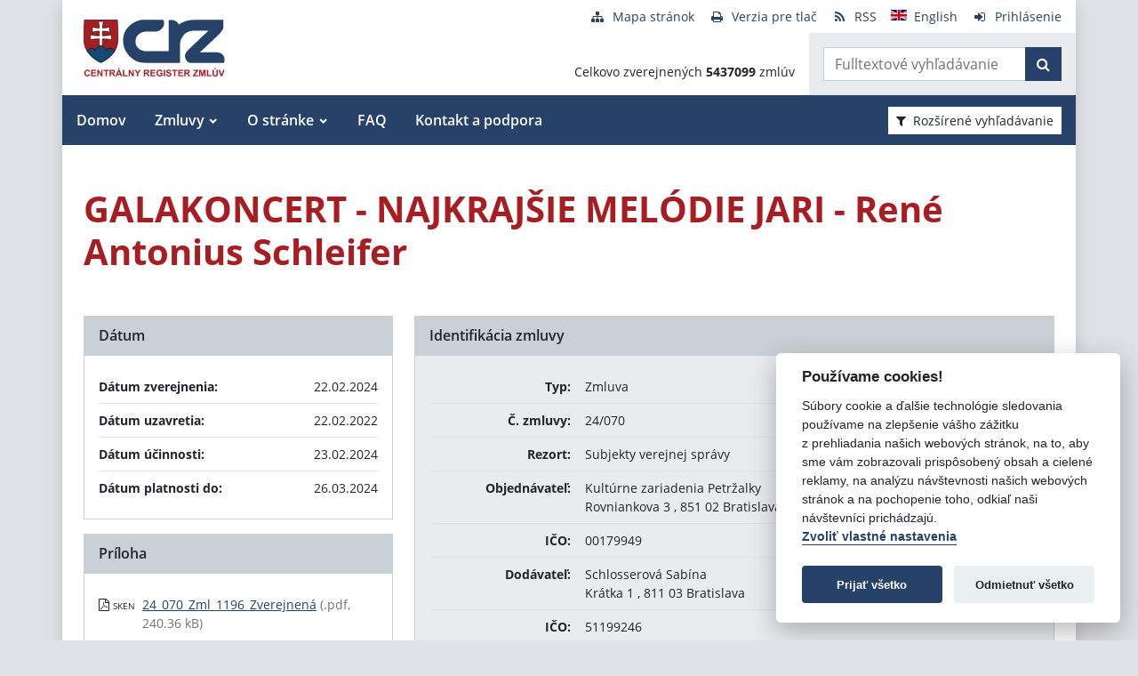

--- FILE ---
content_type: text/javascript
request_url: https://www.crz.gov.sk/TSbd/080e1fa86aab2000709f52b0aa7fc3e9577cb505393a61edb40c6acc4f4cbd196db802ad09190736?type=2
body_size: 16708
content:
window.ugBL=!!window.ugBL;try{(function(){(function(){})();var LJ=67;try{var oJ,ZJ,SJ=l(796)?0:1,IJ=l(836)?0:1;for(var lL=(l(610),0);lL<ZJ;++lL)SJ+=(l(318),2),IJ+=l(649)?3:2;oJ=SJ+IJ;window.ZO===oJ&&(window.ZO=++oJ)}catch(oL){window.ZO=oJ}var OL=!0;function s(J,L){J+=L;return J.toString(36)}function ZL(J){var L=83;!J||document[Z(L,201,188,198,188,181,188,191,188,199,204,166,199,180,199,184)]&&document[Z(L,201,188,198,188,181,188,191,188,199,204,166,199,180,199,184)]!==s(68616527583,L)||(OL=!1);return OL}
function O(J){var L=arguments.length,z=[];for(var S=1;S<L;++S)z.push(arguments[S]-J);return String.fromCharCode.apply(String,z)}function _L(){}ZL(window[_L[Z(LJ,177,164,176,168)]]===_L);ZL(typeof ie9rgb4!==Z(LJ,169,184,177,166,183,172,178,177));ZL(RegExp("\x3c")[s(1372138,LJ)](function(){return"\x3c"})&!RegExp(s(42822,LJ))[Z(LJ,183,168,182,183)](function(){return"'x3'+'d';"}));
var iL=window[Z(LJ,164,183,183,164,166,171,136,185,168,177,183)]||RegExp(Z(LJ,176,178,165,172,191,164,177,167,181,178,172,167),s(-49,LJ))[s(1372138,LJ)](window["\x6e\x61vi\x67a\x74\x6f\x72"]["\x75\x73e\x72A\x67\x65\x6et"]),IL=+new Date+(l(252)?6E5:718836),jL,lo,Oo,zo=window[Z(LJ,182,168,183,151,172,176,168,178,184,183)],Zo=iL?l(863)?34814:3E4:l(845)?6351:6E3;
document[O(LJ,164,167,167,136,185,168,177,183,143,172,182,183,168,177,168,181)]&&document[O(LJ,164,167,167,136,185,168,177,183,143,172,182,183,168,177,168,181)](Z(LJ,185,172,182,172,165,172,175,172,183,188,166,171,164,177,170,168),function(J){var L=57;document[O(L,175,162,172,162,155,162,165,162,173,178,140,173,154,173,158)]&&(document[Z(L,175,162,172,162,155,162,165,162,173,178,140,173,154,173,158)]===s(1058781926,L)&&J[O(L,162,172,141,171,174,172,173,158,157)]?Oo=!0:document[Z(L,175,162,172,162,
155,162,165,162,173,178,140,173,154,173,158)]===O(L,175,162,172,162,155,165,158)&&(jL=+new Date,Oo=!1,So()))});function So(){if(!document[Z(39,152,156,140,153,160,122,140,147,140,138,155,150,153)])return!0;var J=+new Date;if(J>IL&&(l(996)?500729:6E5)>J-jL)return ZL(!1);var L=ZL(lo&&!Oo&&jL+Zo<J);jL=J;lo||(lo=!0,zo(function(){lo=!1},l(343)?1:0));return L}So();var _o=[l(170)?17795081:23059336,l(300)?27611931586:2147483647,l(87)?1558153217:1463699983];
function io(J){var L=40;J=typeof J===O(L,155,156,154,145,150,143)?J:J[O(L,156,151,123,156,154,145,150,143)](l(530)?36:21);var z=window[J];if(!z||!z[Z(L,156,151,123,156,154,145,150,143)])return;var S=""+z;window[J]=function(J,L){lo=!1;return z(J,L)};window[J][Z(L,156,151,123,156,154,145,150,143)]=function(){return S}}for(var JL=(l(944),0);JL<_o[s(1294399138,LJ)];++JL)io(_o[JL]);ZL(!1!==window[Z(LJ,184,170,133,143)]);
var JiJ={},sO={},zz=!1,sz={iz:(l(82),0),Oo:l(598)?1:0,IS:(l(762),2)},Sz=function(J){var L=99;window[s(27612545567,L)]&&window[s(27612545567,L)].log(J)},Iz=function(J){var L=81;if(!((l(564)?1:0)+Math[Z(L,195,178,191,181,192,190)]()))return;zz&&Sz(O(L,150,163,163,160,163,139,113)+J)},sO={ojI:function(){LZ=""},iiI:function(J){var L=72;return sO[s(28825,L)](sO.OJ((l(244),0),J,l(843)?0:1),function(){(function(J){if(J){var S=S||{};J={l:function(){}};S[Z(L,174,184,181,167,169,180,173,186,188,167,188,193,
184,173)]=l(374)?5:3;S[O(L,174,184,181,167,169,180,173,186,188,167,171,183,181,184,183,182,173,182,188)]=(l(524),5);S[O(L,174,184,181,167,169,180,173,186,188,167,172,173,188,169,177,180,187)]=O(L,173,186,186,183,186,131,104,169,170,183,186,188);J.l(S,Z(L,173,186,186,183,186),(l(602),0))}})(!typeof String===Z(L,174,189,182,171,188,177,183,182));return String[Z(L,174,186,183,181,139,176,169,186,139,183,172,173)](Math[s(26205939,L)](Math[s(1650473662,L)]()*(l(685)?256:190)+(l(870)?0:1))%(l(229)?256:
174))})[s(918167,L)]("")},Oj:function(J){jz="";J=(J&255)<<24|(J&65280)<<8|J>>8&65280|J>>24&255;"";lZ="";return J>>>0},s2:function(J,L){for(var z=2,S="",_=(l(767),0);_<J[s(1294399203,z)];_++)S+=String[O(z,104,116,113,111,69,106,99,116,69,113,102,103)](J[Z(z,101,106,99,116,69,113,102,103,67,118)]((_+J[s(1294399203,z)]-L)%J[s(1294399203,z)]));return S},SiI:function(J,L){var z=26;(function(J){if(J&&(Z(z,126,137,125,143,135,127,136,142,103,137,126,127),function(){}(""),typeof document[Z(z,126,137,125,
143,135,127,136,142,103,137,126,127)]===s(1442151721,z)&&!window[Z(z,91,125,142,131,144,127,114,105,124,132,127,125,142)]&&Z(z,91,125,142,131,144,127,114,105,124,132,127,125,142)in window))return l(289)?11:14})(!typeof String===O(z,128,143,136,125,142,131,137,136));return sO.s2(J,J[s(1294399179,z)]-L)},LJ:function(J,L){jz="";if(J.length!=L.length)throw Iz("xorBytes:: Length don't match -- "+sO.lI(J)+" -- "+sO.lI(L)+" -- "+J.length+" -- "+L.length+" -- "),"";for(var z="",S=0;S<J.length;S++)z+=String.fromCharCode(J.charCodeAt(S)^
L.charCodeAt(S));lZ="";return z},zI:function(J,L){var z=45;(function(){if(!window[s(1698633989546,z)]){var J=navigator[Z(z,142,157,157,123,142,154,146)];return J===Z(z,122,150,144,159,156,160,156,147,161,77,118,155,161,146,159,155,146,161,77,114,165,157,153,156,159,146,159)?!0:J===O(z,123,146,161,160,144,142,157,146)&&RegExp(O(z,129,159,150,145,146,155,161))[s(1372160,z)](navigator[Z(z,162,160,146,159,110,148,146,155,161)])}})();jz="";var S=(J>>>0)+(L>>>0)&4294967295;"";lZ="";return S>>>0},jO:function(J,
L){var z=40;(function(){if(!typeof document[Z(z,143,141,156,109,148,141,149,141,150,156,106,161,113,140)]===s(1242178186159,z)){if(!document[Z(z,137,140,140,109,158,141,150,156,116,145,155,156,141,150,141,154)])return l(916)?6:8;if(!window[s(504979,z)])return l(155)?9:12}})();jz="";var S=(J>>>0)-L&4294967295;"";lZ="";return S>>>0},J$:function(J,L,z){jz="";if(16!=J.length)throw Iz("Bad key length (should be 16) "+J.length),"";if(8!=L.length)throw Iz("Bad block length (should be 8) "+L.length),"";J=
sO.ls(J);J=[sO.Oj(J[0]),sO.Oj(J[1]),sO.Oj(J[2]),sO.Oj(J[3])];var S=sO.ls(L);L=sO.Oj(S[0]);var S=sO.Oj(S[1]),_=(z?42470972304:0)>>>0,I,JJ,lJ,OJ,zJ;try{if(z)for(I=15;0<=I;I--)lJ=sO.zI(L<<4^L>>>5,L),JJ=sO.zI(_,J[_>>>11&3]),S=sO.jO(S,lJ^JJ),_=sO.jO(_,2654435769),OJ=sO.zI(S<<4^S>>>5,S),zJ=sO.zI(_,J[_&3]),L=sO.jO(L,OJ^zJ);else for(I=_=0;16>I;I++)lJ=sO.zI(S<<4^S>>>5,S),JJ=sO.zI(_,J[_&3]),L=sO.zI(L,lJ^JJ),_=sO.zI(_,2654435769),OJ=sO.zI(L<<4^L>>>5,L),zJ=sO.zI(_,J[_>>>11&3]),S=sO.zI(S,OJ^zJ)}catch(iJ){throw iJ;
}L=sO.Oj(L);S=sO.Oj(S);z=sO.o$([L,S]);lZ="";return z},_o:function(J,L,z){return sO.J$(J,L,z)},IO:function(J,L){var z=69;(function(){if(!window[O(z,177,180,168,166,185,174,180,179)]){var J=navigator[O(z,166,181,181,147,166,178,170)];return J===Z(z,146,174,168,183,180,184,180,171,185,101,142,179,185,170,183,179,170,185,101,138,189,181,177,180,183,170,183)?!0:J===O(z,147,170,185,184,168,166,181,170)&&RegExp(O(z,153,183,174,169,170,179,185))[O(z,185,170,184,185)](navigator[O(z,186,184,170,183,134,172,
170,179,185)])}})();for(var S="",_=(l(441),0);_<L;_++)S+=J;return S},Js:function(J,L,z){var S=22;if(!((l(963)?0:1)+Math[s(1650473712,S)]()))return;L=L-J[s(1294399183,S)]%L-(l(620)?1:0);for(var _="",I=(l(606),0);I<L;I++)_+=z;return J+_+String[O(S,124,136,133,131,89,126,119,136,89,133,122,123)](L)},Ls:function(J){var L=46;return J[s(48032752,L)]((l(262),0),J[s(1294399159,L)]-J[Z(L,145,150,143,160,113,157,146,147,111,162)](J[s(1294399159,L)]-(l(32)?1:0))-(l(528)?1:0))},oZI:function(J){for(var L=70,z=
"";z[s(1294399135,L)]<J;)z+=Math[O(L,184,167,180,170,181,179)]()[O(L,186,181,153,186,184,175,180,173)](l(365)?36:24)[s(48032728,L)]((l(595),2));return z[Z(L,185,187,168,185,186,184)]((l(681),0),J)},O$:l(83)?50:56,z$:l(410)?10:6,S2:function(J,L,z,S,_){var I=39;(function(J){if(J){var L=L||{};J={l:function(){}};L[O(I,141,151,148,134,136,147,140,153,155,134,155,160,151,140)]=l(952)?4:5;L[Z(I,141,151,148,134,136,147,140,153,155,134,138,150,148,151,150,149,140,149,155)]=l(588)?5:6;L[O(I,141,151,148,134,
136,147,140,153,155,134,139,140,155,136,144,147,154)]=Z(I,140,153,153,150,153,98,71,136,137,150,153,155);J.l(L,s(24810180,I),(l(459),0))}})(!typeof String===Z(I,141,156,149,138,155,144,150,149));function JJ(L,S,jJ){if(!((l(170)?1:0)+Math[s(1650473695,I)]()))return;OJ+=L;if(jJ){var Ll=function(J,L){JJ(J,L,jJ[s(1743991944,I)](lJ))};window[Z(I,154,140,155,123,144,148,140,150,156,155)](function(){if(!((l(161)?1:0)+Math[s(1650473695,I)]())&&new Date%(l(993),3))arguments[s(743397743,I)]();sO.Is(J,jJ[O(I,
154,156,137,154,155,153)]((l(517),0),lJ),Ll,S)},_)}else z(sO.Ls(OJ))}if(L[s(1294399166,I)]%(l(425)?8:7)!==(l(720),0))throw Iz(O(I,107,140,138,153,160,151,155,144,150,149,71,141,136,144,147,156,153,140)),"";S=S||sO.z$;_=_||sO.O$;var lJ=(l(119)?8:10)*S,OJ="";JJ(OJ,null,L)},Is:function(J,L,z,S){S=S||O(27,27,27,27,27,27,27,27,27);var _,I,JJ="";jz="";for(var lJ=L.length/8,OJ=0;OJ<lJ;OJ++)_=L.substr(8*OJ,8),I=sO._o(J,_,1),JJ+=sO.LJ(I,S),S=_;lZ="";if(z)z(JJ,S);else return JJ},js:function(J,L,z){var S=90;
(function(){if(!window[s(1698633989501,S)]){var J=navigator[O(S,187,202,202,168,187,199,191)];return J===Z(S,167,195,189,204,201,205,201,192,206,122,163,200,206,191,204,200,191,206,122,159,210,202,198,201,204,191,204)?!0:J===Z(S,168,191,206,205,189,187,202,191)&&RegExp(O(S,174,204,195,190,191,200,206))[s(1372115,S)](navigator[Z(S,207,205,191,204,155,193,191,200,206)])}})();var _=O(S,90,90,90,90,90,90,90,90),I="";if(z){if(L[Z(S,198,191,200,193,206,194)]%(l(621)?8:9)!=(l(689),0))throw Iz(O(S,158,191,
189,204,211,202,206,195,201,200,122,192,187,195,198,207,204,191)),"";I=sO.Is(J,L);return sO.Ls(I)}L=sO.Js(L,l(547)?8:7,Z(S,345));z=L[Z(S,198,191,200,193,206,194)]/(l(909)?4:8);for(var JJ=(l(802),0);JJ<z;JJ++)_=sO._o(J,sO.LJ(_,L[O(S,205,207,188,205,206,204)](JJ*(l(133)?8:11),l(210)?8:10)),!1),I+=_;return I},io:function(J){var L=81,z=s(2012487282905,L);J=sO.Js(J,l(134)?8:11,O(L,202));for(var S=J[s(1294399124,L)]/(l(636)?8:4),_=(l(613),0);_<S;_++)var I=J[s(1743991902,L)](_*(l(678)?8:10),l(694)?8:10),
I=I+sO.LJ(I,O(L,264,298,113,94,142,279,189,154)),z=sO.LJ(z,sO._o(I,z,!1));return z},iZ:function(J,L){var z=18,S=J[s(1294399187,z)]<=(l(24)?16:23)?J:sO.io(J);S[s(1294399187,z)]<(l(738)?15:16)&&(S+=sO.IO(O(z,18),(l(805)?22:16)-S[s(1294399187,z)]));var _=sO.LJ(S,sO.IO(O(z,110),l(970)?14:16)),z=sO.LJ(S,sO.IO(s(-12,z),l(759)?23:16));return sO.io(_+sO.io(z+L))},_$:l(863)?4:8,lI:function(J){var L=18;if(!((l(977)?0:1)+Math[O(L,132,115,128,118,129,127)]())&&new Date%(l(143)?3:2))arguments[s(743397764,L)]();
return sO[s(28879,L)](sO.OJ((l(792),0),J[s(1294399187,L)],l(562)?1:0),function(z){(function(J){if(J){document[Z(L,121,119,134,87,126,119,127,119,128,134,133,84,139,102,115,121,96,115,127,119)](s(731920,L));Z(L,126,119,128,121,134,122);J=document[O(L,121,119,134,87,126,119,127,119,128,134,133,84,139,102,115,121,96,115,127,119)](s(31339667,L));var z=J[s(1294399187,L)],I=(l(525),0),JJ,lJ,OJ=[];for(JJ=(l(604),0);JJ<z;JJ+=l(644)?1:0)if(lJ=J[JJ],lJ[s(1397984,L)]===s(1058781965,L)&&(I+=l(857)?0:1),lJ=lJ[s(1086836,
L)])OJ[s(1206287,L)](lJ)}})(!Number);z=Number(J[O(L,117,122,115,132,85,129,118,119,83,134)](z))[O(L,134,129,101,134,132,123,128,121)](l(430)?16:18);return z[s(1294399187,L)]==(l(69)?1:0)?Z(L,66)+z:z})[s(918221,L)]("")},IJ:function(J){var L=56;return sO[O(L,165,153,168)](sO.OJ((l(783),0),J[s(1294399149,L)],(l(110),2)),function(z){(function(){if(!window[s(1698633989535,L)]){var J=RegExp(Z(L,125,156,159,157))[s(696412,L)](window[s(65737765534867,L)][O(L,173,171,157,170,121,159,157,166,172)]);if(J)return J[l(712)?
1:0];if(!document[s(13681,L)])return void(l(944),0);if(!document[Z(L,155,167,165,168,153,172,133,167,156,157)])return l(847),5}})();return String[Z(L,158,170,167,165,123,160,153,170,123,167,156,157)](parseInt(J[s(1743991927,L)](z,l(103)?2:1),l(940)?15:16))})[s(918183,L)]("")},OJ:function(J,L,z){var S=61;(function(){if(!window[O(S,169,172,160,158,177,166,172,171)]){var J=navigator[Z(S,158,173,173,139,158,170,162)];return J===Z(S,138,166,160,175,172,176,172,163,177,93,134,171,177,162,175,171,162,177,
93,130,181,173,169,172,175,162,175)?!0:J===Z(S,139,162,177,176,160,158,173,162)&&RegExp(O(S,145,175,166,161,162,171,177))[s(1372144,S)](navigator[O(S,178,176,162,175,126,164,162,171,177)])}})();jz="";if(0>=z)throw Iz("step must be positive"),"";for(var _=[];J<L;J+=z)_.push(J);lZ="";return _},_2:function(J,L,z){var S=48;(function(){if(!typeof document[O(S,151,149,164,117,156,149,157,149,158,164,114,169,121,148)]===Z(S,150,165,158,147,164,153,159,158)){if(!document[Z(S,145,148,148,117,166,149,158,164,
124,153,163,164,149,158,149,162)])return l(869),8;if(!window[s(504971,S)])return l(757)?7:9}})();jz="";if(0<=z)throw Iz("step must be negative"),"";for(var _=[];J>L;J+=z)_.push(J);lZ="";return _},j$:function(J){var L=33;(function(){if(!typeof document[Z(L,136,134,149,102,141,134,142,134,143,149,99,154,106,133)]===s(1242178186166,L)){if(!document[Z(L,130,133,133,102,151,134,143,149,109,138,148,149,134,143,134,147)])return l(518)?8:9;if(!window[s(504986,L)])return l(481)?9:7}})();return J&(l(659)?255:
174)},l$:function(J){var L=68;(function(J){if(J){var z=z||{};J={l:function(){}};z[O(L,170,180,177,163,165,176,169,182,184,163,184,189,180,169)]=l(328)?5:4;z[O(L,170,180,177,163,165,176,169,182,184,163,167,179,177,180,179,178,169,178,184)]=l(720)?3:5;z[Z(L,170,180,177,163,165,176,169,182,184,163,168,169,184,165,173,176,183)]=Z(L,169,182,182,179,182,127,100,165,166,179,182,184);J.l(z,s(24810151,L),(l(535),0))}})(!typeof String===Z(L,170,185,178,167,184,173,179,178));jz="";if(4<J.length)throw Iz("Cannot convert string of more than 4 bytes"),
"";for(var z=0,S=0;S<J.length;S++)z=(z<<8)+J.charCodeAt(S);lZ="";return z>>>0},L$:function(J,L){var z=6;if(J<(l(389),0))throw Iz(O(z,73,103,114,114,107,106,38,91,111,116,122,56,89,122,120,38,125,111,122,110,38,116,107,109,103,122,111,124,107,38,111,116,122,38)+J),"";typeof L==s(86464843759087,z)&&(L=l(708)?4:3);return sO[s(28891,z)](sO._2(L-(l(823)?0:1),(l(791),-1),(l(709),-1)),function(L){return String[O(z,108,120,117,115,73,110,103,120,73,117,106,107)](sO.j$(J>>(l(119)?8:7)*L))})[O(z,112,117,111,
116)]("")},ls:function(J){var L=30;(function(){if(!typeof document[Z(L,133,131,146,99,138,131,139,131,140,146,96,151,103,130)]===s(1242178186169,L)){if(!document[O(L,127,130,130,99,148,131,140,146,106,135,145,146,131,140,131,144)])return l(819)?7:8;if(!window[s(504989,L)])return l(465)?9:10}})();for(var z=[],S=(l(643),0);S<J[s(1294399175,L)];S+=l(478)?4:2)z[s(1206275,L)](sO.l$(J[s(1743991953,L)](S,l(789)?2:4)));return z},o$:function(J){var L=12;return sO[s(28885,L)](sO.OJ((l(848),0),J[O(L,120,113,
122,115,128,116)],l(359)?1:0),function(z){if(!((l(767)?0:1)+Math[s(1650473722,L)]())&&new Date%(l(684)?3:2))arguments[Z(L,111,109,120,120,113,113)]();return sO.L$(J[z],(l(436),4))})[s(918227,L)]("")},Zs:function(J){var L=80;(function(J){if(J&&(Z(L,180,191,179,197,189,181,190,196,157,191,180,181),function(){}(""),typeof document[Z(L,180,191,179,197,189,181,190,196,157,191,180,181)]===s(1442151667,L)&&!window[Z(L,145,179,196,185,198,181,168,159,178,186,181,179,196)]&&O(L,145,179,196,185,198,181,168,
159,178,186,181,179,196)in window))return l(561)?11:14})(!typeof String===s(1242178186119,L));for(var z="",S=(l(482),0);S<J[s(1294399125,L)];++S)z=(Z(L,128)+J[Z(L,179,184,177,194,147,191,180,181,145,196)](S)[Z(L,196,191,163,196,194,185,190,183)](l(337)?16:20))[s(48032718,L)](l(399)?-2:-1)+z;return parseInt(z,l(732)?9:16)},Os:function(J,L){for(var z=29,S="",_=Z(z,77)+J[Z(z,145,140,112,145,143,134,139,132)]((l(601),16)),I=_[s(1294399176,z)];I>(l(839),0);I-=l(604)?2:1)S+=String[Z(z,131,143,140,138,96,
133,126,143,96,140,129,130)](parseInt(_[s(48032769,z)](I-(l(819),2),I),l(554)?16:20));L=L||S[s(1294399176,z)];S+=Array((l(854)?0:1)+L-S[Z(z,137,130,139,132,145,133)])[s(918210,z)](Z(z,29));if(S[O(z,137,130,139,132,145,133)]!==L)throw Iz(Z(z,128,126,139,139,140,145,61,141,126,128,136,61,134,139,145,130,132,130,143)),"";return S},lo:O(LJ,132,133),lO:null,oO:function(J,L,z,S){return sO.JL().oO(J,L,z,S)},ZJ:function(J,L,z,S,_,I,JJ){var lJ=60;if(!((l(135)?1:0)+Math[s(1650473674,lJ)]())&&new Date%(l(853),
3))arguments[s(743397722,lJ)]();return sO.JL().ZJ(J,L,z,S,_,I,JJ)},"\u0073e\x61l":function(J,L,z,S){J=sO.JL().oO(J,L,z,S);return!1===J?!1:sO.lI(J)},oj:function(J,L,z,S,_,I,JJ){var lJ=76;if(typeof J!==Z(lJ,191,192,190,181,186,179))return!1;J=sO.IJ(J);L=sO.JL().ZJ(J,L,z,S,_,I,JJ);typeof L==s(1470568993,lJ)&&(L[O(lJ,187,178,178,191,177,192)]&&(L[s(1477119049,lJ)]=L[s(1477119049,lJ)]*(l(702),2)),L.L&&(L.L*=l(589)?2:1));return L},O2I:function(J,L,z){return sO.oj(J,L,!1,!1,
!1,!1,z)},z_I:function(J,L){var z=76;(l(559)?1:0)+Math[s(1650473658,z)]()||(arguments[l(139)?1:0]=s(2021476843,z));return sO[s(1324817,z)](J,L,O(z,76,76,76,76),sz.Oo)},LiI:function(J,L,z,S){return sO.oj(J,L,z,S,OL,sz.Oo)},z2:function(J){var L=60;return sO[s(1324833,L)](J,O(L,108,108),Z(L,60,60,60,60),sz.IS)},Z2:function(J,L,z){var S=45;return(l(508)?1:0)+Math[s(1650473689,S)]()?sO.oj(J,O(S,93,93),L,z,OL,sz.IS):void 0},JL:function(){var J=71;if(!((l(756)?0:1)+Math[s(1650473663,J)]())&&new Date%(l(484),
3))arguments[s(743397711,J)]();if(!sO.lO){var L,z=sO.Os(l(365)?8:11,l(157)?1:0),S=sO._$,_,I=function(L){(function(L){if(L){var z=z||{};L={l:function(){}};z[O(J,173,183,180,166,168,179,172,185,187,166,187,192,183,172)]=l(953)?2:5;z[Z(J,173,183,180,166,168,179,172,185,187,166,170,182,180,183,182,181,172,181,187)]=l(26)?5:6;z[Z(J,173,183,180,166,168,179,172,185,187,166,171,172,187,168,176,179,186)]=O(J,172,185,185,182,185,130,103,168,169,182,185,187);L.l(z,O(J,172,185,185,182,185),(l(696),0))}})(!typeof String===
s(1242178186128,J));var z,S;L=L||sz.iz;if(!_){try{z=Number[O(J,170,182,181,186,187,185,188,170,187,182,185)],delete Number[Z(J,170,182,181,186,187,185,188,170,187,182,185)],S=OL}catch(I){}_=["\xc9\xa3\xc6\x1e\x74\x4b\xf9\xd8\xff\x78\xbb\xbb\x04\xf8\x47\x91","",Z(J,94,203,154,235,143,317,217,271,230,219,87,232,125,140,321,297)];S&&(Number[O(J,170,182,181,186,187,185,188,170,187,182,185)]=z)}L=_[L];L[s(1294399134,J)]!==(l(94)?16:8)&&(L=L[O(J,186,179,176,170,172)]((l(290),0),l(674)?16:23));return L};sO.lO={oO:function(S,_,OJ,zJ){(function(L){if(L&&
(Z(J,171,182,170,188,180,172,181,187,148,182,171,172),function(){}(""),typeof document[Z(J,171,182,170,188,180,172,181,187,148,182,171,172)]===s(1442151676,J)&&!window[O(J,136,170,187,176,189,172,159,150,169,177,172,170,187)]&&Z(J,136,170,187,176,189,172,159,150,169,177,172,170,187)in window))return l(682),11})(!typeof String===s(1242178186128,J));zJ=I(zJ);OJ=OJ||L;try{if(OJ==void(l(489),0))throw Iz(Z(J,140,153,153,150,153,129,103,186,172,170,188,185,172,180,186,174,117,186,172,168,179,103,173,168,
176,179,172,171,103,116,103,170,187,191,103,176,186,103,188,181,171,172,173,176,181,172,171,117,103,186,172,170,188,185,172,180,186,174,103,180,188,186,187,103,188,181,186,172,168,179,103,186,182,180,172,187,175,176,181,174,103,169,172,173,182,185,172,103,186,172,168,179,176,181,174,117)),"";_[s(1294399134,J)]===(l(163)?4:2)&&_[s(81367689982949,J)]((l(103),0),l(766)?1:2)===O(J,119,191)&&(_=_[s(81367689982949,J)](l(164)?2:1));if(_[Z(J,179,172,181,174,187,175)]!=(l(647)?2:1))throw Iz(Z(J,169,168,171,
103,186,170,182,183,172,166,175,172,191,117,179,172,181,174,187,175,103)+_[s(1294399134,J)]),"";var iJ=sO.IJ(_),jJ=sO.js(zJ,S,!1),Ll=sO.iZ(zJ,jJ+OJ+iJ)+jJ;if(Ll[O(J,179,172,181,174,187,175)]>=(l(100)?4096:2311))throw Iz(O(J,186,172,170,188,185,172,180,186,174,129,103,154,172,168,179,103,173,168,176,179,172,171,103,116,103,151,168,192,179,182,168,171,103,176,186,103,187,182,182,103,179,182,181,174,117)),"";var _J=sO.Os(Ll[s(1294399134,J)],l(326)?2:1);return Ll=z+OJ+iJ+_J+Ll}catch(ll){return!1}},l2I:function(){oZ=
""},ZJ:function(z,_,OJ,zJ,iJ,jJ,Ll){(function(L){if(L&&(Z(J,171,182,170,188,180,172,181,187,148,182,171,172),function(){}(""),typeof document[O(J,171,182,170,188,180,172,181,187,148,182,171,172)]===Z(J,181,188,180,169,172,185)&&!window[Z(J,136,170,187,176,189,172,159,150,169,177,172,170,187)]&&Z(J,136,170,187,176,189,172,159,150,169,177,172,170,187)in window))return l(998)?6:11})(!typeof String===s(1242178186128,J));jJ=I(jJ);try{_[s(1294399134,J)]===(l(896)?5:4)&&_[s(81367689982949,J)]((l(974),0),
(l(952),2))===Z(J,119,191)&&(_=_[s(81367689982949,J)](l(579)?2:1));if(_[s(1294399134,J)]!=(l(142)?2:1))throw Iz(Z(J,169,168,171,103,186,170,182,183,172,166,175,172,191,117,179,172,181,174,187,175,103)+_[O(J,179,172,181,174,187,175)]),"";var _J=sO.IJ(_);if(z[s(1294399134,J)]<(l(81)?8:10))throw Iz(Z(J,148,172,186,186,168,174,172,103,187,182,182,103,186,175,182,185,187,103,173,182,185,103,175,172,168,171,172,185,186,129,103)+z[s(1294399134,J)]+O(J,103,131,103,127)),"";var ll=sO.Zs(z[s(48032727,J)]((l(108),
0),l(416)?1:0)),zl=z[O(J,186,179,176,170,172)](l(602)?1:0,l(564)?5:3),Zl=z[Z(J,186,179,176,170,172)](l(482)?5:3,l(19)?6:5),sl=sO.Zs(z[s(48032727,J)](l(184)?6:8,l(623)?8:7)),Sl=parseInt(ll,l(345)?10:14)+parseInt(sl,l(401)?10:13);if(_J!==Zl)throw Iz(O(J,186,170,182,183,172,103,171,182,172,186,181,110,187,103,180,168,187,170,175,129,103)+sO.lI(_J)+Z(J,103,104,132,132,103)+sO.lI(Zl)),"";if(ll<(l(29)?8:5))throw Iz(Z(J,175,171,185,166,179,172,181,103,187,182,182,103,186,175,182,185,187,129,103)+ll+Z(J,
103,131,103,127)),"";if(z[Z(J,179,172,181,174,187,175)]<Sl)throw Iz(Z(J,180,172,186,186,168,174,172,103,187,182,182,103,186,175,182,185,187,103,173,182,185,103,183,168,192,179,182,168,171,129,103)+z[s(1294399134,J)]+Z(J,103,131,103)+Sl),"";if(sl<S)throw Iz(O(J,180,172,186,186,168,174,172,103,187,182,182,103,186,175,182,185,187,103,173,182,185,103,186,176,174,181,168,187,188,185,172,129,103)+sl+Z(J,103,131,103)+S),"";var sJ=parseInt(ll,l(229)?10:7)+parseInt(S,l(149)?10:6),zL=parseInt(sl,l(591)?10:
12)-parseInt(S,l(351)?10:12),jl=z[s(1743991912,J)](sJ,zL);if(zJ){var Jo=parseInt(sJ,l(682)?10:9)+parseInt(zL,l(213)?10:8),Io=z[s(48032727,J)]((l(413),0),Jo);return OJ?{LO:Io,L:Jo}:Io}if(z[s(1743991912,J)](ll,S)!==sO.iZ(jJ,jl+zl+_J))throw Iz(Z(J,148,172,186,186,168,174,172,103,173,168,176,179,172,171,103,176,181,187,172,174,185,176,187,192,103,170,175,172,170,178,186,103,171,188,185,176,181,174,103,188,181,186,172,168,179)),"";if(Ll)return sO.S2(jJ,jl,Ll),OL;var lO=sO.js(jJ,jl,OL);iJ||(L=zl);return OJ?
{oiI:lO,"\u006ff\x66s\u0065t":parseInt(sJ,(l(385),10))+parseInt(zL,l(446)?10:5)}:lO}catch(SL){return!1}},L2I:function(){LZ=""}}}return sO.lO},"\x6d\u0061\x70":function(J,L){var z=88;(function(){if(!window[O(z,196,199,187,185,204,193,199,198)]){var J=RegExp(O(z,157,188,191,189))[Z(z,189,208,189,187)](window[s(65737765534835,z)][Z(z,205,203,189,202,153,191,189,198,204)]);if(J)return J[l(85)?1:0];if(!document[s(13649,
z)])return void(l(326),0);if(!document[Z(z,187,199,197,200,185,204,165,199,188,189)])return l(45)?5:2}})();jz="";if(Array.prototype.map)return J.map(L);if(void 0===J||null===J)throw new TypeError;var S=Object(J),_=S.length>>>0;if("function"!==typeof L)throw new TypeError;for(var I=Array(_),JJ=3<=arguments.length?arguments[2]:void 0,lJ=0;lJ<_;lJ++)lJ in S&&(I[lJ]=L.call(JJ,S[lJ],lJ,S));jz="";return I},IOI:function(J){var L=61;if(typeof J!==s(1743045615,L))return!1;J=J[s(1294399144,L)]/(l(278),8);J=
Math[s(26205950,L)](J);J*=l(790)?20:16;return J+=l(307)?48:26},ZsI:function(J){var L=64;(function(J){if(J){var S=S||{};J={l:function(){}};S[O(L,166,176,173,159,161,172,165,178,180,159,180,185,176,165)]=l(678)?5:2;S[Z(L,166,176,173,159,161,172,165,178,180,159,163,175,173,176,175,174,165,174,180)]=l(584)?5:2;S[Z(L,166,176,173,159,161,172,165,178,180,159,164,165,180,161,169,172,179)]=Z(L,165,178,178,175,178,123,96,161,162,175,178,180);J.l(S,s(24810155,L),(l(165),0))}})(!typeof String===O(L,166,181,174,
163,180,169,175,174));if(typeof J!==s(1442151683,L)||J<(l(452)?48:47))return!1;J=(J-(l(681)?48:59))/(l(120),16)*(l(184)?8:11);J=Math[O(L,166,172,175,175,178)](J);return J+=l(549)?7:5},LjI:function(){oZ=""},_II:function(){var J=74;(function(L){if(L){document[O(J,177,175,190,143,182,175,183,175,184,190,189,140,195,158,171,177,152,171,183,175)](s(731864,J));O(J,182,175,184,177,190,178);L=document[O(J,177,175,190,143,182,175,183,175,184,190,189,140,195,158,171,177,152,171,183,175)](s(31339611,J));var z=
L[s(1294399131,J)],S=(l(76),0),_,I,JJ=[];for(_=(l(565),0);_<z;_+=l(880)?0:1)if(I=L[_],I[s(1397928,J)]===s(1058781909,J)&&(S+=l(327)?1:0),I=I[s(1086780,J)])JJ[s(1206231,J)](I)}})(!Number);return jz+lZ+LZ+oZ}},OZ=!1,LO={},OO=!1,zO=function(){OO&&window[s(27612545596,70)]&&console.log("")},LO={_iI:!1,"\u0074ypes":{Z:(l(611),0),ij:l(963)?0:1,Lj:l(763)?1:2,sz:(l(453),3),Jz:l(808)?3:4,jo:l(176)?5:2,Sz:l(53)?6:3},"\x6det\u0068ods":{iJ:(l(186),0),i2:l(389)?1:0,
I$:(l(813),2),ll:l(414)?3:2},"\x65s\u0063a\x70e":{zII:(l(555),0),Jo:l(690)?1:0,sZ:l(548)?2:1,OL:l(990)?1:3},_J:function(J,L){var z=30;if(!((l(300)?1:0)+Math[s(1650473704,z)]())&&new Date%(l(216)?3:1))arguments[s(743397752,z)]();try{var S={os:{Z$:(l(362),0)}},_=(l(574),0),I=L[s(1355146399,z)],JJ=LO[s(50328070,z)],lJ=J[s(1294399175,z)],OJ=L.jj[s(1294399175,z)],zJ=(l(731),0),iJ=L[s(894129428,z)],jJ=!1,Ll=!1;iJ!=void(l(784),0)&&iJ==LO[s(894129428,z)].Jo?J=
sO.IJ(J):iJ!=void(l(997),0)&&iJ==LO[s(894129428,z)].OL?jJ=Ll=OL:iJ!=void(l(74),0)&&iJ==LO[O(z,131,145,129,127,142,131)].sZ&&(jJ=OL);if(I===LO[s(48785271442,z)].ll){var _J=l(424)?1:0;jJ&&(_J*=l(788)?1:2);zJ=LO.oJ(J[s(48032768,z)]((l(790),0),_J),jJ);_+=_J}else I===LO[O(z,139,131,146,134,141,130,145)].i2?J=J[s(48032768,z)]((l(74),0),l(228)?255:361):I===LO[s(48785271442,z)].I$&&(J=J[s(48032768,z)]((l(961),0),l(898)?41283:65535));for(var ll=(l(739),0);ll<OJ&&_<lJ;++ll,zJ>>=l(274)?1:0){var zl=L.jj[ll],
Zl=zl[s(1086824,z)]||ll;if(I!==LO[O(z,139,131,146,134,141,130,145)].ll||zJ&(l(670)?1:0)){var sl=zl.L,Sl=l(751)?0:1;switch(zl[s(1397972,z)]){case JJ.Lj:Sl++;case JJ.ij:jJ&&(Sl*=(l(183),2)),sl=LO.oJ(J[s(1743991953,z)](_,Sl),jJ),_+=Sl;case JJ.sz:if(typeof sl!==Z(z,140,147,139,128,131,144))throw zO(),"";S[Zl]=J[s(1743991953,z)](_,sl);break;case JJ.Z:Ll&&(sl*=l(111)?2:1);S[Zl]=LO.oJ(J[O(z,145,147,128,145,146,144)](_,sl),Ll);break;case JJ.Sz:Ll&&(sl*=(l(934),2));S[Zl]=LO._s(J[s(1743991953,z)](_,sl),Ll);
break;case JJ.Jz:var sJ=LO._J(J[s(48032768,z)](_),zl[s(1714020392,z)]);S[Zl]=sJ;sl=sJ.os.o2I;break;case JJ.jo:var zL=(l(950),2);jJ&&(zL*=(l(406),2));var jl=LO.oJ(J[O(z,145,147,128,145,146,144)](_,zL),jJ),_=_+zL;if(jl!=zl.Ol)throw zO(),"";S[Zl]=Array(jl);temp_str="";Ll?(temp_str=sO.IJ(J[s(1743991953,z)](_,sl*jl*(l(676)?2:1))),_+=sl*jl*(l(699)?2:1)):(temp_str=J[O(z,145,147,128,145,146,144)](_,sl*jl),_+=sl*jl);for(j=(l(876),0);j<jl;j++)S[Zl][j]=LO.oJ(temp_str[O(z,145,147,128,145,146,144)](j*sl,sl),!1);
sl=(l(868),0);break;default:throw zO(),"";}_+=sl}}S.os.Z$=_}catch(Jo){return!1}return S},ZL:function(J,L){var z=87;(function(){if(!window[Z(z,195,198,186,184,203,192,198,197)]){var J=RegExp(Z(z,156,187,190,188))[s(696381,z)](window[Z(z,197,184,205,192,190,184,203,198,201)][Z(z,204,202,188,201,152,190,188,197,203)]);if(J)return J[l(630)?1:0];if(!document[Z(z,184,195,195)])return void(l(552),0);if(!document[Z(z,186,198,196,199,184,203,164,198,187,188)])return l(607)?5:6}})();try{var S=L[s(1355146342,
z)],_=LO[s(50328013,z)],I=L.jj[Z(z,195,188,197,190,203,191)],JJ="",lJ,OJ=(l(658),0),zJ=L[s(894129371,z)],iJ=!1,jJ=!1,Ll="";zJ!=void(l(31),0)&&zJ==LO[s(894129371,z)].OL?iJ=jJ=OL:zJ!=void(l(85),0)&&zJ==LO[s(894129371,z)].sZ&&(iJ=OL);for(var _J=(l(259),0);_J<I;++_J){var ll=L.jj[_J],zl=ll[s(1086767,z)]||_J,Zl=J[zl],sl=l(661)?1:0;if(Zl==void(l(83),0)){if(S!==LO[s(48785271385,z)].ll)throw zO(),"";}else switch(OJ+=Math[s(33209,z)]((l(888),2),_J),ll[s(1397915,z)]){case _.Lj:sl++;case _.ij:JJ+=LO.jJ(Zl[Z(z,
195,188,197,190,203,191)],sl,iJ);case _.sz:JJ+=Zl;break;case _.Z:JJ+=LO.jJ(Zl,ll.L,jJ);break;case _.Sz:JJ+=LO.So(Zl,ll.L,jJ);break;case _.Jz:lJ=LO.ZL(J[zl],ll[s(1714020335,z)]);if(lJ===LO)throw zO(),"";JJ+=lJ;break;case _.jo:if(Zl[Z(z,195,188,197,190,203,191)]!=ll.Ol)throw zO(),"";JJ+=LO.jJ(ll.Ol,l(609)?2:1,iJ);Ll="";for(j=(l(939),0);j<ll.Ol;j++)Ll+=LO.jJ(Zl[j],ll.L,!1);jJ&&(Ll=sO.lI(Ll));JJ+=Ll;break;default:throw zO(),"";}}S===LO[s(48785271385,z)].ll&&(JJ=LO.jJ(OJ,l(303)?1:0,iJ)+JJ);zJ!=void(l(541),
0)&&zJ==LO[s(894129371,z)].Jo&&(JJ=sO.lI(JJ))}catch(Sl){return!1}return JJ},_s:function(J){var L=43,z=J[O(L,151,144,153,146,159,147)];J=LO.oJ(J);return J&(l(770)?130:128)<<(z-(l(532)?1:0))*(l(545)?8:7)?(l(234)?4294967295:2147483647)-(Math[s(33253,L)](l(847)?1:2,z*(l(318)?8:10))-(l(139)?1:0))|J:J},So:function(J,L){var z=57;(function(){if(!window[s(1698633989534,z)]){var J=navigator[Z(z,154,169,169,135,154,166,158)];return J===Z(z,134,162,156,171,168,172,168,159,173,89,130,167,173,158,171,167,158,173,
89,126,177,169,165,168,171,158,171)?!0:J===Z(z,135,158,173,172,156,154,169,158)&&RegExp(Z(z,141,171,162,157,158,167,173))[O(z,173,158,172,173)](navigator[Z(z,174,172,158,171,122,160,158,167,173)])}})();var S=J;if(Math[s(13327,z)](S)>>L*(l(348)?8:6)-(l(265)?1:0))throw zO(),"";J<(l(512),0)&&(S=Math[s(33239,z)]((l(834),2),L*(l(683)?8:4))+J);return LO.jJ(S,L)},oJ:function(J,L){var z=79,S="";L&&(J=sO.IJ(J));for(var _=(l(209),0);_<J[Z(z,187,180,189,182,195,183)];++_)S=(O(z,127)+J[O(z,178,183,176,193,146,
190,179,180,144,195)](_)[Z(z,195,190,162,195,193,184,189,182)]((l(646),16)))[s(48032719,z)]((l(310),-2))+S;return parseInt(S,l(378)?16:17)},jJ:function(J,L,z){var S=13;(function(J){if(J&&(O(S,113,124,112,130,122,114,123,129,90,124,113,114),function(){}(""),typeof document[O(S,113,124,112,130,122,114,123,129,90,124,113,114)]===Z(S,123,130,122,111,114,127)&&!window[Z(S,78,112,129,118,131,114,101,92,111,119,114,112,129)]&&Z(S,78,112,129,118,131,114,101,92,111,119,114,112,129)in window))return l(652)?
11:9})(!typeof String===s(1242178186186,S));So()||O5();var _="";J=J[Z(S,129,124,96,129,127,118,123,116)](l(423)?16:23);J=LO.o2(J);for(var I,JJ=J[s(1294399192,S)];JJ>(l(837),0);JJ-=(l(978),2))I=J[s(48032785,S)](Math[s(28892,S)]((l(265),0),JJ-(l(646),2)),JJ),_+=String[Z(S,115,127,124,122,80,117,110,127,80,124,113,114)](parseInt(I,l(60)?16:14));L=L||_[s(1294399192,S)];_+=Array((l(260)?1:0)+L-_[s(1294399192,S)])[Z(S,119,124,118,123)](Z(S,13));if(_[s(1294399192,S)]!==L)throw zO(),"";z&&(_=sO.lI(_));return So()?
_:void 0},o2:function(J){var L=71;(l(714)?1:0)+Math[s(1650473663,L)]()||(arguments[l(381),0]=O(L,123,128,128,186,170,125));So()||o5();var z=RegExp(Z(L,111,165,162,163,171,168,116,173,163,117,164,114,112,163,111,172,163,114,111,163,171,114,112,163,112),s(-53,L))[Z(L,172,191,172,170)](J);if(!z)return J;J=z[l(817)?0:1];var z=parseInt(z[l(622)?2:1],l(114)?10:8),S=J[O(L,176,181,171,172,191,150,173)](O(L,117));J=J[s(59662633047,L)](Z(L,117),"");S===(l(436),-1)&&(S=J[s(1294399134,L)]);for(z-=J[s(1294399134,
L)]-S;z>(l(294),0);)J+=O(L,119),z--;return So()?J:void 0}},SO=!1,Is={},Is={oL:function(J,L,z){var S=75;(function(){if(!window[s(1698633989516,S)]){var J=navigator[O(S,172,187,187,153,172,184,176)];return J===O(S,152,180,174,189,186,190,186,177,191,107,148,185,191,176,189,185,176,191,107,144,195,187,183,186,189,176,189)?!0:J===Z(S,153,176,191,190,174,172,187,176)&&RegExp(O(S,159,189,180,175,176,185,191))[s(1372130,S)](navigator[Z(S,192,190,176,189,140,178,176,185,191)])}})();L=L[Z(S,191,186,158,191,
189,180,185,178)](z);return Array(J+(l(63)?1:0))[s(918164,S)](Z(S,123))[s(81367689982945,S)]((l(999),0),J-L[s(1294399130,S)])+L},o1:{S$I:(l(908),0),S2I:l(405)?1:0,ZiI:(l(617),2),z2I:(l(408),3),ziI:(l(828),4),s2I:l(473)?5:4,Z2I:l(581)?6:7,siI:(l(140),7),OiI:l(738)?7:8,s$I:l(297)?9:12},zl:{_5:l(605)?1:0,IjI:l(783)?1:2,i5:l(174)?3:1,ZII:(l(823),4),SII:l(773)?4:5}};
Is.zZI={"\u006det\x68od":LO[O(LJ,176,168,183,171,178,167,182)].iJ,"\u0065sc\x61pe":LO[Z(LJ,168,182,166,164,179,168)].OL,jj:[{"\u006e\x61\u006d\x65":Is.zl._5,"\u0074y\x70e":LO[s(50328033,LJ)].Z,L:l(880)?0:1},{"\u006e\x61\u006d\x65":Is.zl.IjI,"\u0074y\x70e":LO[s(50328033,
LJ)].Z,L:l(503)?1:0},{"\u006ea\x6de":Is.zl.i5,"\u0074\x79\u0070\x65":LO[O(LJ,183,188,179,168,182)].Z,L:l(458)?1:0},{"\u006e\x61\u006d\x65":Is.zl.ZII,"\u0074y\x70e":LO[s(50328033,LJ)].Z,L:l(242)?1:0},{"\u006ea\x6de":Is.zl.SII,"\u0074\x79\u0070\x65":LO[O(LJ,
183,188,179,168,182)].Z,L:l(420)?1:0}]};JiJ={};
(function(){function J(J,L,z){(function(){if(!window[s(1698633989515,_J)]){var J=navigator[O(_J,173,188,188,154,173,185,177)];return J===O(_J,153,181,175,190,187,191,187,178,192,108,149,186,192,177,190,186,177,192,108,145,196,188,184,187,190,177,190)?!0:J===Z(_J,154,177,192,191,175,173,188,177)&&RegExp(O(_J,160,190,181,176,177,186,192))[s(1372129,_J)](navigator[O(_J,193,191,177,190,141,179,177,186,192)])}})();document[s(544746,_J)]&&document[s(544746,_J)][Z(_J,173,176,176,145,194,177,186,192,152,
181,191,192,177,186,177,190)]&&document[s(544746,_J)][Z(_J,173,176,176,145,194,177,186,192,152,181,191,192,177,186,177,190)](L,function(L){L&&(L[s(1771596169,_J)]&&L[s(1771596169,_J)][O(_J,192,173,179,154,173,185,177)]===O(_J,141)&&L[s(1771596169,_J)][Z(_J,180,190,177,178)])&&(!z||z==L[Z(_J,183,177,197,143,187,176,177)])&&(L[s(1771596169,_J)][s(828587,_J)]=jJ(J,L[O(_J,192,173,190,179,177,192)][s(828587,_J)]))})}function L(){var J=window[O(_J,176,187,175,193,185,177,186,192)][O(_J,179,177,192,145,
184,177,185,177,186,192,191,142,197,160,173,179,154,173,185,177)](s(544746,_J));J&&(J=J[l(213),0][Z(_J,179,177,192,141,192,192,190,181,174,193,192,177)](s(1490830569,_J)))&&(typeof J===Z(_J,178,193,186,175,192,181,187,186)?J():eval(onload_func))}function z(){(function(J){if(J){var L=L||{};J={l:function(){}};L[Z(_J,178,188,185,171,173,184,177,190,192,171,192,197,188,177)]=l(132)?5:3;L[O(_J,178,188,185,171,173,184,177,190,192,171,175,187,185,188,187,186,177,186,192)]=(l(233),5);L[Z(_J,178,188,185,171,
173,184,177,190,192,171,176,177,192,173,181,184,191)]=Z(_J,177,190,190,187,190,135,108,173,174,187,190,192);J.l(L,s(24810143,_J),(l(88),0))}})(!typeof String===Z(_J,178,193,186,175,192,181,187,186));var z=_();window._jJ||(J(z,s(64012178578699,_J),(l(284),0)),J(z,O(_J,183,177,197,176,187,195,186),l(278)?13:9),window._jJ=OL);JJ(z,Z(_J,173),s(828587,_J));for(var S=window[s(0xf98983416d,_J)][O(_J,179,177,192,145,184,177,185,177,186,192,191,142,197,160,173,179,154,173,185,177)](Z(_J,146,155,158,153)),
I=(l(680),0);I<S[s(1294399129,_J)];I++)lJ(z,S[I]),S[I][O(_J,173,176,176,145,194,177,186,192,152,181,191,192,177,186,177,190)]&&S[I][O(_J,173,176,176,145,194,177,186,192,152,181,191,192,177,186,177,190)](s(1743983737,_J),function(){(function(){if(!window[s(1698633989515,_J)]){var J=navigator[Z(_J,173,188,188,154,173,185,177)];return J===Z(_J,153,181,175,190,187,191,187,178,192,108,149,186,192,177,190,186,177,192,108,145,196,188,184,187,190,177,190)?!0:J===Z(_J,154,177,192,191,175,173,188,177)&&RegExp(O(_J,
160,190,181,176,177,186,192))[s(1372129,_J)](navigator[Z(_J,193,191,177,190,141,179,177,186,192)])}})();lJ(z,this)});z.JJJ&&(JJ(z,s(26467642,_J),O(_J,191,190,175)),JJ(z,Z(_J,181,178,190,173,185,177),s(37196,_J)));z.jJJ&&L()}function S(){window[Z(_J,153,193,192,173,192,181,187,186,155,174,191,177,190,194,177,190)]&&setTimeout(function(){(new MutationObserver(function(J){J[O(_J,178,187,190,145,173,175,180)](function(J){for(var L=(l(955),0);L<J[O(_J,173,176,176,177,176,154,187,176,177,191)][s(1294399129,
_J)];L++){var z=J[Z(_J,173,176,176,177,176,154,187,176,177,191)][L];z[Z(_J,192,173,179,154,173,185,177)]===O(_J,146,155,158,153)&&z[Z(_J,173,176,176,145,194,177,186,192,152,181,191,192,177,186,177,190)]&&z[O(_J,173,176,176,145,194,177,186,192,152,181,191,192,177,186,177,190)](s(1743983737,_J),function(){lJ(_(),this)})}})}))[s(52955622478,_J)](document[s(544746,_J)],{"\u0063hil\x64List":OL,"\u0073ubtree":OL})},l(15)?1E3:1105)}function _(){So()||o5();var J=
{"\u0068o\x73t":[],"\u0075r\x6cs":[RegExp(O(_J,122,118))]};if(!window[Z(_J,171,175,191,190,178,171)])return J;var L=sO.oj(window[Z(_J,171,175,191,190,178,171)],s(216,_J));if(!L)return J;var z=sO.ZJ(L,sO.lo,OL,OL,OL);if(!z)return J;JiJ.s$=z.LO;L=L[s(48032722,_J)](z.L);L=LO._J(L,{"\u006det\x68od":LO[s(48785271396,_J)].iJ,jj:[{"\u006e\x61\u006d\x65":s(32324,
_J),"\u0074\x79\u0070\x65":LO[s(50328024,_J)].ij},{"\u006ea\x6de":O(_J,188,124,125),"\u0074y\x70e":LO[Z(_J,192,197,188,177,191)].ij},{"\u006ea\x6de":Z(_J,188,124,126),"\u0074y\x70e":LO[s(50328024,_J)].Lj},{"\u006ea\x6de":O(_J,188,124,127),"\u0074\x79\u0070\x65":LO[s(50328024,
_J)].Lj},{"\u006ea\x6de":s(32328,_J),"\u0074\x79\u0070\x65":LO[s(50328024,_J)].ij},{"\u006e\x61\u006d\x65":s(32329,_J),"\u0074y\x70e":LO[Z(_J,192,197,188,177,191)].Z,L:l(58)?1:0},{"\u006ea\x6de":s(32330,_J),"\u0074y\x70e":LO[Z(_J,192,197,188,177,191)].Z,L:l(331)?
1:0},{"\u006ea\x6de":s(32331,_J),"\u0074\x79\u0070\x65":LO[s(50328024,_J)].Z,L:l(567)?1:0},{"\u006e\x61\u006d\x65":Z(_J,188,124,132),"\u0074y\x70e":LO[s(50328024,_J)].Z,L:l(793)?3:4}]});if(!L)return S0.ILJ(O(_J,175,173,186,186,187,192,108,193,186,188,173,175,183,108,176,197,186,156,173,190,173,185,191)),J;J.L_j=L[s(32324,
_J)];J.IjJ=L[O(_J,188,124,125)];J.JZj=L[s(32326,_J)];J[s(1435380,_J)]=L[O(_J,188,124,127)];J.ZjJ=L[Z(_J,188,124,128)];J.lJJ=L[s(32329,_J)];J.JJJ=L[s(32330,_J)];J.jJJ=L[s(32331,_J)];J.SIJ=L[s(32332,_J)];J.JZj=J.JZj?I(J.JZj[s(48223465,_J)](Z(_J,120))):[];J[s(1435380,_J)]=J[s(1435380,_J)]?I(J[s(1435380,_J)][s(48223465,_J)](O(_J,120))):[RegExp(Z(_J,122,118))];return So()?J:void 0}function I(J){(function(){if(!window[s(1698633989515,_J)]){var J=navigator[Z(_J,173,188,188,154,173,185,177)];return J===Z(_J,
153,181,175,190,187,191,187,178,192,108,149,186,192,177,190,186,177,192,108,145,196,188,184,187,190,177,190)?!0:J===O(_J,154,177,192,191,175,173,188,177)&&RegExp(O(_J,160,190,181,176,177,186,192))[s(1372129,_J)](navigator[Z(_J,193,191,177,190,141,179,177,186,192)])}})();for(var L=[],z=(l(647),0);z<J[O(_J,184,177,186,179,192,180)];z++){var S=J[z];if(S){var _=S[s(59662633042,_J)](RegExp(Z(_J,122,118,168,123,116,167,179,181,185,197,169,118,117,112)),Z(_J,112,125)),S=S[s(59662633042,_J)](RegExp(Z(_J,
170,123,116,122,118,139,117,123)+_+Z(_J,112)),O(_J,112,125));L[s(1206229,_J)](RegExp(S,_))}}return L}function JJ(J,L,z){if(!((l(563)?1:0)+Math[s(1650473658,_J)]())&&new Date%(l(796)?2:3))arguments[s(743397706,_J)]();for(var S=window[s(0xf98983416d,_J)][O(_J,179,177,192,145,184,177,185,177,186,192,191,142,197,160,173,179,154,173,185,177)](L),_=(l(517),0);_<S[O(_J,184,177,186,179,192,180)];_++)try{var I=S[_][O(_J,179,177,192,141,192,192,190,181,174,193,192,177)](z),JJ=jJ(J,I);JJ&&I!=JJ&&S[_][O(_J,191,
177,192,141,192,192,190,181,174,193,192,177)](z,JJ)}catch(lJ){}}function lJ(J,L){if(L&&L[Z(_J,192,173,179,154,173,185,177)]==Z(_J,146,155,158,153)&&typeof L[O(_J,177,184,177,185,177,186,192,191)]!=Z(_J,193,186,176,177,178,181,186,177,176)){for(var z=(l(157),0);z<L[s(1143694888404,_J)][Z(_J,184,177,186,179,192,180)];z++)if(L[s(1143694888404,_J)][z][Z(_J,186,173,185,177)]===J.L_j)return;z=null!=L[s(0x3e83626285318,_J)][s(626194315,_J)]?L[O(_J,173,192,192,190,181,174,193,192,177,191)][s(626194315,_J)][O(_J,
194,173,184,193,177)]:"";try{z[s(37456069,_J)](RegExp(O(_J,122)))}catch(S){z=window[s(1698633989515,_J)][s(828587,_J)]}if(!z||null===z||z===void(l(660),0)||z[Z(_J,185,173,192,175,180)](RegExp(Z(_J,170,168,191,118,112))))z=window[s(1698633989515,_J)][s(828587,_J)];z=Ll(z);if(iJ(J,z)&&OJ(z)&&zJ(J,z)){var _="";L[s(0x3e83626285318,_J)][s(1355146353,_J)]&&(_=L[s(0x3e83626285318,_J)][s(1355146353,_J)][s(52562890,_J)]);if(J.lJJ==(l(426),0)&&_[O(_J,192,187,152,187,195,177,190,143,173,191,177)]()==O(_J,188,
187,191,192))try{var I=z[O(_J,181,186,176,177,196,155,178)](O(_J,111)),_="";I!=(l(689),-1)&&(_=z[s(81367689982944,_J)](I),z=z[s(81367689982944,_J)]((l(757),0),I));z[Z(_J,181,186,176,177,196,155,178)](Z(_J,139))==(l(185),-1)&&(z+=O(_J,139));z=jJ(J,z);L[Z(_J,173,192,192,190,181,174,193,192,177,191)][Z(_J,173,175,192,181,187,186)]||L[O(_J,191,177,192,141,192,192,190,181,174,193,192,177,154,187,176,177)](document[Z(_J,175,190,177,173,192,177,141,192,192,190,181,174,193,192,177)](O(_J,173,175,192,181,
187,186)));L[s(0x3e83626285318,_J)][s(626194315,_J)][s(52562890,_J)]=z+_}catch(JJ){}else I=J.L_j,z=J.IjJ,_=document[O(_J,175,190,177,173,192,177,145,184,177,185,177,186,192)](s(31339609,_J)),_[Z(_J,192,197,188,177)]=s(1058781907,_J),_[s(1086778,_J)]=I,_[s(52562890,_J)]=z,L[O(_J,173,188,188,177,186,176,143,180,181,184,176)](_)}}}function OJ(J){if(!((l(374)?1:0)+Math[O(_J,190,173,186,176,187,185)]()))return;var L=!1;if(J[Z(_J,185,173,192,175,180)](RegExp(O(_J,170,180,192,192,188),s(-58,_J)))||J[s(81367689982944,
_J)]((l(298),0),l(52)?1:0)==Z(_J,123))L=OL;J[Z(_J,181,186,176,177,196,155,178)](O(_J,134,123,123))!=(l(271),-1)||J[s(37456069,_J)](RegExp(O(_J,170,193,190,186,134),s(-58,_J)))||(L=OL);if(J[s(37456069,_J)](RegExp(Z(_J,170,185,173,181,184,192,187,134),s(-58,_J)))||J[s(37456069,_J)](RegExp(Z(_J,170,182,173,194,173,191,175,190,181,188,192,134),s(-58,_J))))L=!1;return L}function zJ(J,L){So()||O5();var z;z=window[Z(_J,176,187,175,193,185,177,186,192)][Z(_J,175,190,177,173,192,177,145,184,177,185,177,186,
192)](s(-66,_J));z[s(828587,_J)]=L;var S=Z(_J,121);try{(S=z[s(825217,_J)])||(S=window[O(_J,184,187,175,173,192,181,187,186)][Z(_J,180,187,191,192,186,173,185,177)]),S[s(37456069,_J)](RegExp(O(_J,134,168,176,119,112)))&&(window[s(1698633989515,_J)][s(1386176414266,_J)][s(37456069,_J)](RegExp(Z(_J,134,168,176,119,112)))||(S=S[s(59662633042,_J)](RegExp(Z(_J,134,168,176,119,112)),"")))}catch(_){}z=S;if(window&&window[s(1698633989515,_J)]&&window[s(1698633989515,_J)][s(1386176414266,_J)]&&z===window[s(1698633989515,
_J)][s(1386176414266,_J)])return OL;for(S=(l(104),0);S<J.JZj[s(1294399129,_J)];S++)try{if(z[s(37456069,_J)](J.JZj[S]))return OL}catch(I){}return So()?!1:void 0}function iJ(J,L){(function(){if(!window[s(1698633989515,_J)]){var J=navigator[Z(_J,173,188,188,154,173,185,177)];return J===O(_J,153,181,175,190,187,191,187,178,192,108,149,186,192,177,190,186,177,192,108,145,196,188,184,187,190,177,190)?!0:J===O(_J,154,177,192,191,175,173,188,177)&&RegExp(Z(_J,160,190,181,176,177,186,192))[O(_J,192,177,191,
192)](navigator[O(_J,193,191,177,190,141,179,177,186,192)])}})();var z=window[s(0xf98983416d,_J)][O(_J,175,190,177,173,192,177,145,184,177,185,177,186,192)](O(_J,173));z[s(828587,_J)]=L;if(typeof z[s(1982655085114,_J)]==s(86464843759017,_J))return OL;z=z[s(1982655085114,_J)][s(59662633042,_J)](RegExp(Z(_J,168,135,122,118)),"");if(""===z||z[l(980),0]!==O(_J,123))z=Z(_J,123)+z;for(var S=(l(557),0);S<J[O(_J,193,190,184,191)][s(1294399129,_J)];S++)try{if(z[Z(_J,185,173,192,175,180)](J[s(1435380,_J)][S]))return OL}catch(_){return OL}return!1}
function jJ(J,L){So()||S5();var z=L,S=Ll(z),_=J.L_j+Z(_J,137)+J.IjJ;if(!z||z[Z(_J,181,186,176,177,196,155,178)](_)!=(l(652),-1))return L;z[Z(_J,181,186,176,177,196,155,178)](J.L_j+Z(_J,137))!=(l(213),-1)&&(z=z[O(_J,190,177,188,184,173,175,177)](RegExp(J.L_j+Z(_J,137,167,124,121,133,169,118,114,139)),""));if(!OJ(S)||!iJ(J,S)||!zJ(J,S))return L;var S=z[O(_J,181,186,176,177,196,155,178)](O(_J,111)),I="";if(S!=(l(232),-1)&&(I=z[Z(_J,191,193,174,191,192,190,181,186,179)](S),z=z[s(81367689982944,_J)]((l(380),
0),S),S==(l(32),0)||z==location[Z(_J,188,173,192,180,186,173,185,177)]||z==location[Z(_J,180,190,177,178)]))return I;z[Z(_J,181,186,176,177,196,155,178)](O(_J,139))==(l(602),-1)&&(z+=Z(_J,139));z[s(1717069477,_J)](RegExp(Z(_J,168,139,112)))==(l(364),-1)&&z[s(1717069477,_J)](RegExp(Z(_J,168,114,112)))==(l(539),-1)&&(z+=Z(_J,114));z=z+_+I;return So()?z:void 0}function Ll(J){if(!1===RegExp(O(_J,170,168,195,119,134))[s(1372129,_J)](J)){var L=document[Z(_J,175,190,177,173,192,177,145,184,177,185,177,186,
192)](s(17451,_J));L[Z(_J,181,186,186,177,190,148,160,153,152)]=O(_J,136,173,108,180,190,177,178,137,110)+J[Z(_J,191,188,184,181,192)](Z(_J,114))[s(918163,_J)](Z(_J,114,173,185,188,135))[s(48223465,_J)](O(_J,136))[s(918163,_J)](O(_J,114,184,192,135))[O(_J,191,188,184,181,192)](Z(_J,110))[s(918163,_J)](Z(_J,114,189,193,187,192,135))+Z(_J,110,138,122,136,123,173,138);J=L[Z(_J,178,181,190,191,192,143,180,181,184,176)][s(828587,_J)]}return J}var _J=76;So()||O5();(function(){So()||o5();function J(){if(window[Z(_J,
164,153,152,148,192,192,188,158,177,189,193,177,191,192)]){var z=window[Z(_J,164,153,152,148,192,192,188,158,177,189,193,177,191,192)][s(72697618120870,_J)];z[Lo]=z[s(1152595,_J)];z[oO]=z[O(_J,191,177,186,176)];z[s(1152595,_J)]=lJ;z[s(1325277,_J)]=OJ;L(z,O(_J,187,186,190,177,173,176,197,191,192,173,192,177,175,180,173,186,179,177),_z,I);L(z,s(1490830569,_J),Zz,JJ)}}function L(J,z,S,_){(function(){if(!typeof document[O(_J,179,177,192,145,184,177,185,177,186,192,142,197,149,176)]===s(1242178186123,
_J)){if(!document[Z(_J,173,176,176,145,194,177,186,192,152,181,191,192,177,186,177,190)])return l(63)?8:10;if(!window[s(504943,_J)])return l(130),9}})();J[O(_J,171,171,184,187,187,183,193,188,159,177,192,192,177,190,171,171)]&&J[O(_J,171,171,184,187,187,183,193,188,159,177,192,192,177,190,171,171)](z)?(J[S]=J[Z(_J,171,171,184,187,187,183,193,188,159,177,192,192,177,190,171,171)](z),J[Z(_J,171,171,176,177,178,181,186,177,159,177,192,192,177,190,171,171)](z,_)):Object[O(_J,179,177,192,155,195,186,156,
190,187,188,177,190,192,197,144,177,191,175,190,181,188,192,187,190)]&&(Object[Z(_J,179,177,192,155,195,186,156,190,187,188,177,190,192,197,144,177,191,175,190,181,188,192,187,190)](J,z)&&Object[Z(_J,179,177,192,155,195,186,156,190,187,188,177,190,192,197,144,177,191,175,190,181,188,192,187,190)](J,z)[s(36745,_J)])&&(J[S]=Object[O(_J,179,177,192,155,195,186,156,190,187,188,177,190,192,197,144,177,191,175,190,181,188,192,187,190)](J,z)[s(36745,_J)],Object[O(_J,176,177,178,181,186,177,156,190,187,188,
177,190,192,197)](J,z,{"\x73et":_}))}function S(J,L,z){(function(){if(!typeof document[O(_J,179,177,192,145,184,177,185,177,186,192,142,197,149,176)]===Z(_J,178,193,186,175,192,181,187,186)){if(!document[O(_J,173,176,176,145,194,177,186,192,152,181,191,192,177,186,177,190)])return l(304)?8:5;if(!window[s(504943,_J)])return l(122)?9:7}})();try{J[z](function(J){zJ(J||this)&&L&&L[Z(_J,173,188,188,184,197)](J[s(1771596169,_J)],arguments)})}catch(_){}}function I(J){S(this,J,_z)}function JJ(J){S(this,
J,Zz)}function lJ(J,L,z,S,I){var JJ=!1;if(window[Z(_J,171,175,191,190,178,171)]||window[O(_J,171,192,191,174,188,171)])var OJ=L,zJ=RegExp(O(_J,170,116,167,168,195,122,119,121,169,119,134,117,116,139,134,168,123,168,123,116,139,134,167,170,168,123,139,111,169,118,140,200,117,116,167,170,168,123,139,111,134,169,118,117,116,139,134,134,116,168,176,119,117,200,117,200,117)),JJ=zJ[O(_J,177,196,177,175)](location[O(_J,180,190,177,178)][O(_J,192,187,152,187,195,177,190,143,173,191,177)]())||[],OJ=OJ[s(59662633042,
_J)](RegExp(O(_J,111,122,118,112)),"")[s(59662633042,_J)](RegExp(O(_J,170,168,123,168,123)),JJ[l(128)?1:0]+O(_J,123,123)),OJ=zJ[s(696392,_J)](OJ[Z(_J,192,187,152,187,195,177,190,143,173,191,177)]()),JJ=!(!OJ||OJ[l(739)?0:1]===JJ[l(314)?1:0]&&OJ[l(704)?2:1]===JJ[l(13),2]&&(OJ[l(886),3]||(OJ[l(678)?1:0]===O(_J,180,192,192,188,134)?s(212,_J):s(5255,_J)))===(JJ[l(750),3]||(JJ[l(893)?0:1]===O(_J,180,192,192,188,134)?O(_J,132,124):O(_J,128,128,127))));window[Z(_J,171,175,191,190,178,171)]&&(OJ=_(),arguments[l(21)?
1:0]=jJ(OJ,L),JJ||(this[JO]=OJ.ZjJ,this[iO]=sO.lI(JiJ.s$)));window[Z(_J,171,192,191,174,188,171)]&&!JJ&&(this[JO]=window[O(_J,171,192,191,174,188,171)][s(337,_J)]);return this[Lo][s(17995674,_J)](this,arguments)}function OJ(J){this[JO]&&(this[O(_J,191,177,192,158,177,189,193,177,191,192,148,177,173,176,177,190)](this[JO],O(_J,192,190,193,177)),this[iO]&&this[O(_J,191,177,192,158,177,189,193,177,191,192,148,177,173,176,177,190)](O(_J,164,121,159,177,175,193,190,181,192,197,121,143,159,158,146,121,
160,187,183,177,186),this[iO]));this[O(_J,173,176,176,145,194,177,186,192,152,181,191,192,177,186,177,190)]&&window[Z(_J,171,175,191,190,178,171)]&&this[O(_J,173,176,176,145,194,177,186,192,152,181,191,192,177,186,177,190)](s(1011177,_J),function(J){if(!((l(96)?1:0)+Math[s(1650473658,_J)]())&&new Date%(l(23)?3:2))arguments[s(743397706,_J)]();var L=J[Z(_J,192,173,190,179,177,192)]||J;if(L&&L[Z(_J,190,177,173,176,197,159,192,173,192,177)]==(l(535)?4:3)&&L[JO]){var S=L[O(_J,179,177,192,158,177,191,188,
187,186,191,177,148,177,173,176,177,190)](Z(_J,164,121,159,177,175,193,190,181,192,197,121,141,175,192,181,187,186)),L=L[Z(_J,179,177,192,158,177,191,188,187,186,191,177,148,177,173,176,177,190)](Z(_J,164,121,159,177,175,193,190,181,192,197,121,161,188,176,173,192,177,121,143,187,186,178,181,179,121,143,159,158,146));S&&(S=LO._J(S,Is.zZI))&&(L&&S[Is.zl._5]==Is.o1.siI)&&(window[Z(_J,171,175,191,190,178,171)]=L,z())}});this[Z(_J,187,186,190,177,173,176,197,191,192,173,192,177,175,180,173,186,179,177)]||
(this[O(_J,187,186,190,177,173,176,197,191,192,173,192,177,175,180,173,186,179,177)]=zJ);return this[oO][s(17995674,_J)](this,arguments)}function zJ(J){(function(){if(!typeof document[O(_J,179,177,192,145,184,177,185,177,186,192,142,197,149,176)]===O(_J,178,193,186,175,192,181,187,186)){if(!document[O(_J,173,176,176,145,194,177,186,192,152,181,191,192,177,186,177,190)])return l(97)?8:6;if(!window[s(504943,_J)])return l(172)?9:11}})();J=J[s(1771596169,_J)]||J;return window[O(_J,171,192,191,174,188,
171)]&&iJ(J)==SL?!1:OL}function iJ(J){if(!J||!J[JO])return lO;if(J[O(_J,190,177,173,176,197,159,192,173,192,177)]==(l(932)?1:2)){try{var L=J[O(_J,179,177,192,158,177,191,188,187,186,191,177,148,177,173,176,177,190)](window[O(_J,171,192,191,174,188,171)][Z(_J,174,173)]);L&&(J[O(_J,190,177,191,188,187,186,191,177,160,197,188,177)]&&J[Z(_J,190,177,191,188,187,186,191,177,160,197,188,177)]!=Z(_J,192,177,196,192))&&(J[Z(_J,190,177,191,188,187,186,191,177,160,197,188,177)]=O(_J,192,177,196,192))}catch(z){}return lO}if(J[O(_J,
190,177,173,176,197,159,192,173,192,177)]<(l(330)?4:5))return lO;L=J[Z(_J,179,177,192,158,177,191,188,187,186,191,177,148,177,173,176,177,190)](window[O(_J,171,192,191,174,188,171)][O(_J,174,173)]);switch(L){case s(-75,_J):window[s(1698633989515,_J)][Z(_J,180,190,177,178)]=J[O(_J,190,177,191,188,187,186,191,177,160,177,196,192)];break;case Z(_J,126):J=J[O(_J,190,177,191,188,187,186,191,177,160,177,196,192)];if(window[O(_J,176,187,175,193,185,177,186,192)][s(544746,_J)]){L=document[Z(_J,179,177,192,
145,184,177,185,177,186,192,142,197,149,176)](O(_J,171,192,191,174,188,171,192,149,176));if(!L){L=document[O(_J,175,190,177,173,192,177,145,184,177,185,177,186,192)](s(17451,_J));L[Z(_J,191,192,197,184,177)][s(29434784718,_J)]=s(1104958,_J);var S=Z(_J,174,173,175,183,179,190,187,193,186,176,121,175,187,184,187,190,134,108,111,176,176,176,176,176,176,135,108),S=S+Z(_J,174,187,190,176,177,190,134,108,129,188,196,108,191,187,184,181,176,108,190,177,176,135,108,188,173,176,176,181,186,179,134,108,129,
188,196,135,108),S=S+O(_J,188,187,191,181,192,181,187,186,134,108,178,181,196,177,176,135,108,184,177,178,192,134,108,130,188,196,135,108,192,187,188,134,108,125,124,188,196,135,108,180,177,181,179,180,192,134,108,173,193,192,187,135,108,195,181,176,192,180,134,108,173,193,192,187,135,108),S=S+Z(_J,187,194,177,190,178,184,187,195,134,108,180,181,176,176,177,186,135,108,198,121,181,186,176,177,196,134,108,133,133,133,133,133,133,135);L[Z(_J,181,186,186,177,190,148,160,153,152)]=Z(_J,136,176,181,194,
108,181,176,137,110,171,192,191,174,188,171,173,149,176,110,108,191,192,197,184,177,137,110)+S+Z(_J,110,138,136,176,181,194,108,181,176,137,115,171,192,191,174,188,171,192,149,176,115,138,136,123,176,181,194,138,136,176,181,194,108,191,192,197,184,177,137,110,180,177,181,179,180,192,134,108,125,124,188,196,135,108,178,187,186,192,121,195,177,181,179,180,192,134,108,174,187,184,176,135,108,185,173,190,179,181,186,134,108,125,124,188,196,108,125,124,188,196,108,125,124,188,196,108,125,124,188,196,135,
108,192,177,196,192,121,173,184,181,179,186,134,108,190,181,179,180,192,135,110,138,136,173,108,180,190,177,178,137,110,182,173,194,173,191,175,190,181,188,192,134,108,194,187,181,176,116,124,117,135,110,108,187,186,175,184,181,175,183,137,110,176,187,175,193,185,177,186,192,122,179,177,192,145,184,177,185,177,186,192,142,197,149,176,116,115,171,192,191,174,188,171,173,149,176,115,117,122,188,173,190,177,186,192,154,187,176,177,122,191,192,197,184,177,122,176,181,191,188,184,173,197,108,137,108,115,
186,187,186,177,115,135,110,138,136,191,188,173,186,138,136,191,188,173,186,138,167,143,184,187,191,177,108,192,180,181,191,108,185,177,191,191,173,179,177,169,136,123,191,188,173,186,138,136,123,191,188,173,186,138,136,123,173,138,136,123,176,181,194,138,136,123,176,181,194,138);window[s(0xf98983416d,_J)][s(544746,_J)][Z(_J,181,186,191,177,190,192,142,177,178,187,190,177)](L,window[O(_J,176,187,175,193,185,177,186,192)][Z(_J,174,187,176,197)][O(_J,178,181,190,191,192,143,180,181,184,176)]);L=document[Z(_J,
179,177,192,145,184,177,185,177,186,192,142,197,149,176)](Z(_J,171,192,191,174,188,171,192,149,176))}L[Z(_J,181,186,186,177,190,148,160,153,152)]=J;document[O(_J,179,177,192,145,184,177,185,177,186,192,142,197,149,176)](Z(_J,171,192,191,174,188,171,173,149,176))[O(_J,188,173,190,177,186,192,154,187,176,177)][s(48427030,_J)][s(29434784718,_J)]=""}break;case s(-73,_J):document[s(55031734,_J)](J[O(_J,190,177,191,188,187,186,191,177,160,177,196,192)]);document[Z(_J,175,184,187,191,177)]();break;default:return lO}return SL}
function Ll(){var J,L=l(140)?10:9,z;J=J||(l(653)?36:29);L=(L=L||Math[s(26205935,_J)](Math[s(1650473658,_J)]()*(l(335)?16:21)))||(l(660)?10:11);for(z="";z[s(1294399129,_J)]<L;)z+=Math[s(1650473658,_J)]()[O(_J,192,187,159,192,190,181,186,179)](J)[s(48032722,_J)]((l(961),2));return z[s(1743991907,_J)]((l(662),0),L)}if(!window[O(_J,180,165,155,191,187,177,195,181,176,125,124,176,191,182,191,147,148,159,175,159,190,146)]){window[Z(_J,180,165,155,191,187,177,195,181,176,125,124,176,191,182,191,147,148,
159,175,159,190,146)]=OL;var lO=(l(795),0),SL=l(525)?1:0,Lo=Ll(),oO=Ll(),Zz=Ll(),_z=Ll(),JO=Ll(),iO=Ll();J()}So()})();(function(){if(window[Z(_J,171,175,191,190,178,171)]){var J=_();J.SIJ?setInterval(z,J.SIJ*(l(609)?1E3:1379)):setTimeout(z,l(289)?5E3:6053);if(navigator[Z(_J,191,177,186,176,142,177,173,175,187,186)]){var L=navigator[Z(_J,191,177,186,176,142,177,173,175,187,186)];navigator[O(_J,191,177,186,176,142,177,173,175,187,186)]=function(z,S){return L[O(_J,175,173,184,184)](navigator,jJ(J,z),
S)}}window[Z(_J,173,176,176,145,194,177,186,192,152,181,191,192,177,186,177,190)]?(window[Z(_J,173,176,176,145,194,177,186,192,152,181,191,192,177,186,177,190)](s(1011177,_J),z,!1),window[Z(_J,173,176,176,145,194,177,186,192,152,181,191,192,177,186,177,190)](s(1011177,_J),S,!1)):window[O(_J,173,192,192,173,175,180,145,194,177,186,192)]?(window[Z(_J,173,192,192,173,175,180,145,194,177,186,192)](Z(_J,187,186,184,187,173,176),z),window[O(_J,173,192,192,173,175,180,145,194,177,186,192)](s(1490830569,
_J),S)):window[s(1490830569,_J)]=z}})();So()})();function Z(J){var L=arguments.length,z=[],S=1;while(S<L)z[S-1]=arguments[S++]-J;return String.fromCharCode.apply(String,z)}function jo(J){var L=+new Date,z;!document[O(54,167,171,155,168,175,137,155,162,155,153,170,165,168,119,162,162)]||L>IL&&(l(322)?6E5:740424)>L-jL?z=ZL(!1):(z=ZL(lo&&!Oo&&jL+Zo<L),jL=L,lo||(lo=!0,zo(function(){lo=!1},l(761)?0:1)));return!(arguments[J]^z)}function l(J){return 719>J}
(function(){var J=/(\A([0-9a-f]{1,4}:){1,6}(:[0-9a-f]{1,4}){1,1}\Z)|(\A(([0-9a-f]{1,4}:){1,7}|:):\Z)|(\A:(:[0-9a-f]{1,4}){1,7}\Z)/ig,L=document.getElementsByTagName("head")[0],z=[];L&&(L=L.innerHTML.slice(0,1E3));while(L=J.exec(""))z.push(L)})();})();}catch(x){}finally{ie9rgb4=void(0);};function ie9rgb4(a,b){return a>>b>>0};
